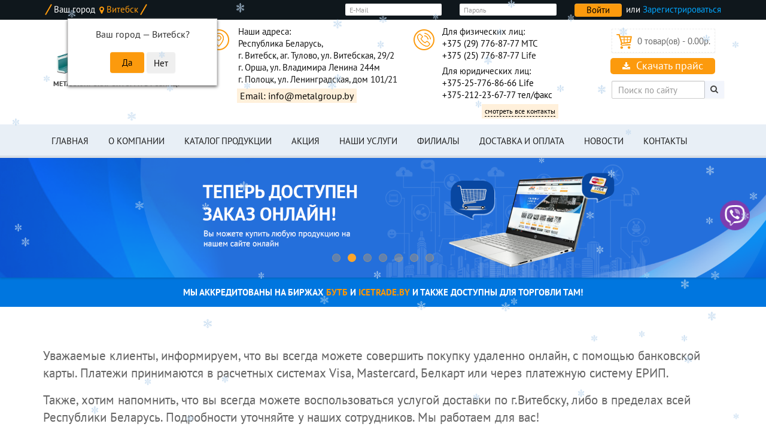

--- FILE ---
content_type: text/html; charset=utf-8
request_url: https://metalgroup.by/
body_size: 18465
content:
<!DOCTYPE html>
<!--[if IE]><![endif]-->
<!--[if IE 8 ]><html dir="ltr" lang="ru" class="ie8"><![endif]-->
<!--[if IE 9 ]><html dir="ltr" lang="ru" class="ie9"><![endif]-->
<!--[if (gt IE 9)|!(IE)]><!-->
<html dir="ltr" lang="ru">
<!--<![endif]-->
<head>
<meta charset="UTF-8" />
<meta name="viewport" content="width=device-width, initial-scale=1.0">
<meta http-equiv="X-UA-Compatible" content="IE=edge">
<title>ООО &quot;МеталлГрупп&quot; - Металлопрокат в Витебске арматура цемент</title>
<base href="https://www.metalgroup.by/" />
<meta name="description" content="ООО &quot;МеталлГрупп&quot; в Витебске предлагает купить трубы, арматуру рифленую и гладкую, полосу, цемент, уголок, профлист, швеллер, и другой металлопрокат." />
<meta name="keywords" content= "Арматура, трубы, профильная, профнастил, металл, металлический, сталь, стальной, уголок, швеллер, балка, двутавр, цемент, металлопрокат, металлобаза, Витебск, низкие цены, недорого, лучшие цены, резка металла, доставка, оптом и в розницу, купить, арматура гладкая, арматура рифленая, полоса, квадрат, катанка, проволока, профлист, листовой прокат, лист, лист профиля, горячекатаный, холоднокатаный, оцинкованный, цинк." />
<meta property="og:title" content="ООО &quot;МеталлГрупп&quot; - Металлопрокат в Витебске арматура цемент" />
<meta property="og:type" content="website" />
<meta property="og:url" content="https://www.metalgroup.by/" />
<meta property="og:image" content="https://www.metalgroup.by/image/catalog/logo3.png" />
<meta property="og:site_name" content="МеталлГрупп - Металлопрокат в Витебске, арматура, цемент" />
<script src="catalog/view/javascript/jquery/jquery-2.1.1.min.js" type="text/javascript"></script>



<link href="//fonts.googleapis.com/css?family=Open+Sans:400,400i,300,700" rel="stylesheet" type="text/css" />

<link href="catalog/view/javascript/progroman/progroman.citymanager.css?v=8.3-0" type="text/css" rel="stylesheet" media="screen" />

<link href="catalog/view/theme/default/stylesheet/popupcart.css?ver=1.6.1" type="text/css" rel="stylesheet" media="screen" />

<link href="https://www.metalgroup.by/" rel="canonical" />
<link href="https://www.metalgroup.by/image/catalog/favicon.png" rel="icon" />
<script src="catalog/view/javascript/progroman/jquery.progroman.autocomplete.js?v=8.3-0" type="text/javascript"></script>
<script src="catalog/view/javascript/progroman/jquery.progroman.citymanager.js?v=8.3-0" type="text/javascript"></script>
<script src="catalog/view/javascript/jquery/owl-carousel/owl.carousel.min.js" type="text/javascript"></script>
<script src="catalog/view/javascript/popupcart.js" type="text/javascript"></script>
<script src="https://api-maps.yandex.ru/2.1/?apikey=363b1830-a4d8-492a-afb7-fb55b3c39501&lang=ru_RU" type="text/javascript"></script>
<!-- Google tag (gtag.js) -->
<script async src="https://www.googletagmanager.com/gtag/js?id=G-CC5CDD1J2B">
</script>
<script>
  window.dataLayer = window.dataLayer || [];
  function gtag(){dataLayer.push(arguments);}
  gtag('js', new Date());

  gtag('config', 'G-CC5CDD1J2B');
</script>

<!-- Google tag (gtag.js) event -->
<script>
  gtag('event', 'ads_conversion___2', {
    // <event_parameters>
  });
</script>

<!-- Google tag (gtag.js) event - delayed navigation helper -->
<script>
  // Helper function to delay opening a URL until a gtag event is sent.
  // Call it in response to an action that should navigate to a URL.
  function gtagSendEvent(url) {
    var callback = function () {
      if (typeof url === 'string') {
        window.location = url;
      }
    };
    gtag('event', 'ads_conversion___2', {
      'event_callback': callback,
      'event_timeout': 2000,
      // <event_parameters>
    });
    return false;
  }
</script>
<!-- Google tag (gtag.js) event - delayed navigation helper -->
<script>
  // Helper function to delay opening a URL until a gtag event is sent.
  // Call it in response to an action that should navigate to a URL.
  function gtagSendEvent(url) {
    var callback = function () {
      if (typeof url === 'string') {
        window.location = url;
      }
    };
    gtag('event', 'ads_conversion___2', {
      'event_callback': callback,
      'event_timeout': 2000,
      // <event_parameters>
    });
    return false;
  }
</script>


					<style type="text/css">								.xd_stickers_wrapper {
									position: absolute;
									z-index: 999;
									color: #fff;
									text-transform: uppercase;
									font-weight: bold;
									line-height: 1.75;
								}
														.xd_stickers_wrapper {
										top: 5px;
										left: 15px;
										right: auto;
									}
													.xd_stickers {
									padding: 0 10px;
									margin-bottom: 5px;
								}
										.xd_sticker_sale {
						background-color:#ff1717;
						color:#ffffff;
					}
										.xd_sticker_novelty {
						background-color:#8400ff;
						color:#ffc400;
					}
										.xd_sticker_0 {
						background-color:#ff0a0a;
						color:#ffffff;
					}
										.xd_sticker_1 {
						background-color:#4000ff;
						color:#ffaa00;
					}
										.xd_sticker_2 {
						background-color:#ff0000;
						color:#ffffff;
					}
										.xd_sticker_3 {
						background-color:#ffea00;
						color:#fa0000;
					}
										.xd_sticker_4 {
						background-color:#0033ff;
						color:#ffcc00;
					}
										.xd_sticker_5 {
						background-color:#ff0000;
						color:#ffffff;
					}
										.xd_sticker_6 {
						background-color:#fc0000;
						color:#ffffff;
					}
										.xd_sticker_7 {
						background-color:#8800ff;
						color:#ffb300;
					}
					</style>				

               <style type="text/css">
               @media (max-width: 767px){
               	#header_sign_box{
               		display:none !important;
               	}
               }
               </style>
            

				<script type="text/javascript" src="catalog/view/theme/default/js/scrolltopcontrol.js"></script>
			

									<script src="catalog/view/javascript/buyoneclick.js" type="text/javascript"></script>
																			            

										<script src="catalog/view/javascript/buyoneclick.js" type="text/javascript"></script>
						<script>
							function clickAnalytics(){
								console.log('clickAnalytics');
																								return true;
							}
							function clickAnalyticsSend(){
								console.log('clickAnalyticsSend');
																								
								return true;
							}		
							function clickAnalyticsSuccess(){
								console.log('clickAnalyticsSuccess');
																									
								return true;
							}								
						</script>						
													<script src="catalog/view/javascript/jquery.mask.min.js" type="text/javascript"></script>
							<script>
								$(document).ready(function(){
									$('#boc_phone').mask('+38(000)000-00-00');
								});
							</script>
																								<style type="text/css">
							@keyframes lds-rolling {
								0% {
									-webkit-transform: translate(-50%, -50%) rotate(0deg);
									transform: translate(-50%, -50%) rotate(0deg);
								}
								100% {
									-webkit-transform: translate(-50%, -50%) rotate(360deg);
									transform: translate(-50%, -50%) rotate(360deg);
								}
							}
							@-webkit-keyframes lds-rolling {
								0% {
									-webkit-transform: translate(-50%, -50%) rotate(0deg);
									transform: translate(-50%, -50%) rotate(0deg);
								}
								100% {
									-webkit-transform: translate(-50%, -50%) rotate(360deg);
									transform: translate(-50%, -50%) rotate(360deg);
								}
							}
							.lds-rolling {
								position: relative;
								text-align: center;
							}
							.lds-rolling div, .lds-rolling div:after {
								position: absolute;
								width: 160px;
								height: 160px;
								border: 20px solid #bbcedd;
								border-top-color: transparent;
								border-radius: 50%;
							}
							.lds-rolling div {
								-webkit-animation: lds-rolling 1s linear infinite;
								animation: lds-rolling 1s linear infinite;
								top: 100px;
								left: 100px;
							}
							.lds-rolling div:after {
								-webkit-transform: rotate(90deg);
								transform: rotate(90deg);
							}
							.lds-rolling {
								width: 200px !important;
								height: 200px !important;
								-webkit-transform: translate(-100px, -100px) scale(1) translate(100px, 100px);
								transform: translate(-100px, -100px) scale(1) translate(100px, 100px);
								margin: 0 auto;
							}
							.col-pd-15 {
								padding-left:15px;
								padding-right:15px;
							}
							.col-mb-10 {
								margin-bottom:10px;
							}
							#boc_order hr {
								margin-top:0px;
								margin-bottom:15px;
							}
							.boc_product_info > div {
								line-height: 120px;
							}
							.boc_product_info > div > img {
								max-height: 120px;
								margin: 0 auto;
							}
							.boc_product_info > div > img, .boc_product_info > div > div, .boc_product_info > div > p {
								display: inline-block;
								line-height: normal;
								vertical-align: middle;
							}
							#boc_order .checkbox {
								margin-top: 0;
								padding: 0 10px;
								border: 1px solid transparent;
								border-radius: 6px;
							}
							#boc_order .checkbox.has-error {
								border-color: #a94442;
							}
							@media (max-width: 767px) {
								.boc_product_info > div {
									line-height:normal;
									text-align:center;
								}
							}
						</style>
				            
<link href="/catalog/view/theme/next_default/minify/f6ad88bd99610afc94a4bcf72d95697b.css" type="text/css" rel="stylesheet" /></head>
<body class="common-home">
<nav id="top">
    <div class="container">
				<div id="header_sign_box" class="pull-right">
					<div class="form-group">
					<form action="index.php?route=account/login" method="post" enctype="multipart/form-data">
						<div class="col-sm-5">
						<input type="text" name="email" value="" placeholder="E-Mail" id="input-email" class="form-control">
						</div>
						<div class="col-sm-5">
						<input type="password" name="password" value="" placeholder="Пароль" id="input-password" class="form-control">
						</div>
						<div class="col-sm-2">
						<input type="submit" value="Войти" class="btn btn-primary">
						</div>
					</form> <div class="reg">или <a href="https://www.metalgroup.by/simpleregister/">Зарегистрироваться</a></div>
					</div>
				</div>            
        <div class="pull-left">
<form action="https://www.metalgroup.by/index.php?route=common/currency/currency" method="post" enctype="multipart/form-data" id="form-currency">
  <div class="btn-group">
    <button class="btn btn-link dropdown-toggle" data-toggle="dropdown">
                            <strong>р.</strong>
            <span class="hidden">Валюта</span> <i class="fa fa-caret-down"></i></button>
    <ul class="dropdown-menu">
                  <li><button class="currency-select btn btn-link btn-block" type="button" name="EUR">€ Euro</button></li>
                        <li><button class="currency-select btn btn-link btn-block" type="button" name="USD">$ US Dollar</button></li>
                        <li><button class="currency-select btn btn-link btn-block" type="button" name="BYN">р. Белорусский рубль</button></li>
                </ul>
  </div>
  <input type="hidden" name="code" value="" />
  <input type="hidden" name="redirect" value="https://www.metalgroup.by/" />
</form>
</div>
                <div id="top-link" class="nav pull-left">
            <div class="gorod">Ваш город <div class="prmn-cmngr" data-confirm="true"></div></div>
        </div>
        <div id="top-links" class="nav pull-right">
            <ul class="list-inline hidden">
                                <li><a href="https://www.metalgroup.by/cart/" title="Корзина покупок"><i class="fa fa-shopping-cart hidden"></i> <span class="hidden hidden-sm hidden-md">Корзина покупок</span></a></li>
                <li><a href="https://www.metalgroup.by/simplecheckout/" title="Оформление заказа"><i class="fa fa-share hidden"></i> <span class="hidden hidden-sm hidden-md">Оформление заказа</span></a></li>
            </ul>
            <ul class="list-inline">
                            </ul>
        </div>
    </div>
</nav>
<header>
    <div id="top2">
        <div class="container">
            <div class="row">
                <div class="col-lg-3 col-md-3 col-xs-12 logo-cont">
                    <div id="logo">
                                                                                    <a href="https://www.metalgroup.by/"><img src="https://www.metalgroup.by/image/catalog/logo3.png" title="МеталлГрупп - Металлопрокат в Витебске, арматура, цемент" alt="МеталлГрупп - Металлопрокат в Витебске, арматура, цемент" class="img-responsive" /></a>
                                <span>Металлопрокат оптом и в розницу</span>
                                                                            <div class='data_name tagline'><span class="name tagline"></span></div>
                    </div>
                </div>
                <div class="col-lg-6 col-md-9 col-sm-12 ">
                    <div class="row">
                        <div class="col-lg-7 col-md-6 col-sm-6 col-xs-12 head-contact head-adress">
                            <button class="toggle-btn" data-target="#addresses">Показать адреса</button>
                            <div id="addresses" class="toggle-content">
                                <span class="prmn-cmngr-message" data-key="adress"></span>
                                <a href="mailto:info@metalgroup.by" class="more mail"><span>Email: info@metalgroup.by</span></a>
                            </div>
                        </div>
                        <div class="col-lg-5 col-md-6 col-sm-6 col-xs-12 head-contact head-phone">
                            <button class="toggle-btn" data-target="#phones">Показать телефоны</button>
                            <div id="phones" class="toggle-content">
                                <span class="prmn-cmngr-message" data-key="phone"></span>
                                <span class="prmn-cmngr-message yr" data-key="phone-yr"></span>
                                <a href="https://www.metalgroup.by/kontakty.html" class="more"><span>смотреть все контакты</span></a>
                            </div>
                        </div>
                    </div>
                    

                </div>
                
                
                <div class="col-lg-3 col-md-12 head-cart">
                   
                    <div class="col-lg-12 col-md-9 col-sm-8"><div id="cart" class="btn-group btn-block">
  <button type="button" data-toggle="dropdown" data-loading-text="Загрузка..." class="btn btn-block btn-lg dropdown-toggle"><i class="fa fa-shopping-cart"></i> <span id="cart-total">0 товар(ов) - 0.00р.</span></button>
  <ul class="dropdown-menu pull-right">
        <li>
      <p class="text-center">В корзине пусто!</p>
    </li>
      </ul>
</div>
</div>
                    <div class="col-lg-12 col-md-3 col-sm-4"><span class="prmn-cmngr-message" data-key="price"></span></div>
                    <div id="md-size" ><div id="search" class="input-group">
  <input type="text" name="search" value="" placeholder="Поиск по сайту" class="form-control input-lg" />
  <span class="input-group-btn">
    <button type="button" aria-label="Поиск" class="btn btn-default btn-lg"><i class="fa fa-search"></i></button>
  </span>
</div></div>
                </div>
            </div>
        </div>
    </div>
</header>
<div class="fix-menu">
    <div id="top3">
                <div class="container">
          <nav id="menu" class="navbar">
            <div class="navbar-header"><span id="category" class="visible-xs"><!--Категории-->Меню</span>
              <button type="button" aria-label="Меню" class="btn btn-navbar navbar-toggle" data-toggle="collapse" data-target=".navbar-ex1-collapse"><i class="fa fa-bars"></i></button>
            </div>
            <div class="collapse navbar-collapse navbar-ex1-collapse col-lg-12 col-md-12 col-sm-12">
              <ul class="nav navbar-nav">
                <li><a href="https://www.metalgroup.by/">Главная</a></li>
                <li><a href="https://www.metalgroup.by/about_company.html">О компании</a></li>
                                                
<li class="dropdown"><a href="https://www.metalgroup.by/all/" class="dropdown-toggle">Каталог продукции</a>
                  <div class="dropdown-menu">
                    <div class="dropdown-inner">
                                            <ul class="list-unstyled">
                                                <li><a href="https://www.metalgroup.by/all/armatura-gladkaja/">Арматура гладкая</a></li>
                                                <li><a href="https://www.metalgroup.by/all/kompozitnaja-armatura/">Арматура композитная</a></li>
                                                <li><a href="https://www.metalgroup.by/all/armatura-riflenaja/">Арматура рифленая</a></li>
                                                <li><a href="https://www.metalgroup.by/all/balka-dvutavrovaja/">Балка двутавровая</a></li>
                                                <li><a href="https://www.metalgroup.by/all/bloki-gazosilikatnye/">Блоки газосиликатные</a></li>
                                                <li><a href="https://www.metalgroup.by/all/gidroizoljatsionnye-materialy/">Гидроизоляционные материалы</a></li>
                                                <li><a href="https://www.metalgroup.by/all/kvadrat/">Квадрат</a></li>
                                                <li><a href="https://www.metalgroup.by/all/krug-otsinkovannyj/">Круг оцинкованный</a></li>
                                                <li><a href="https://www.metalgroup.by/all/list-gorjachekatanyj/">Лист горячекатаный</a></li>
                                                <li><a href="https://www.metalgroup.by/all/list-otsinkovannyj/">Лист оцинкованный</a></li>
                                                <li><a href="https://www.metalgroup.by/all/list-pvl/">Лист ПВЛ</a></li>
                                                <li><a href="https://www.metalgroup.by/all/list-riflenyj/">Лист рифленый</a></li>
                                                <li><a href="https://www.metalgroup.by/all/list-xolodnokatannyj/">Лист холоднокатанный</a></li>
                                                <li><a href="https://www.metalgroup.by/all/metalloprofil/">Металлопрофиль / профлист</a></li>
                                                <li><a href="https://www.metalgroup.by/all/polikarbonat/">Поликарбонат</a></li>
                                                <li><a href="https://www.metalgroup.by/all/polosa/">Полоса</a></li>
                                                <li><a href="https://www.metalgroup.by/all/polosa-otsinkovannaja/">Полоса оцинкованная</a></li>
                                                <li><a href="https://www.metalgroup.by/all/provoloka-vjazalnaja/">Проволока вязальная</a></li>
                                                <li><a href="https://www.metalgroup.by/all/sajding/">Сайдинг</a></li>
                                                <li><a href="https://www.metalgroup.by/all/setka-kladochnaja/">Сетка кладочная (сварная)</a></li>
                                                <li><a href="https://www.metalgroup.by/all/setka-rabitsa/">Сетка рабица</a></li>
                                                <li><a href="https://www.metalgroup.by/all/stekloplastikovaja-setka/">Сетка стеклопластиковая</a></li>
                                                <li><a href="https://www.metalgroup.by/all/stroitelnye-smesi/">Строительные смеси</a></li>
                                                <li><a href="https://www.metalgroup.by/all/truba-vgp/">Труба ВГП</a></li>
                                                <li><a href="https://www.metalgroup.by/all/truba-profilnaja/">Труба профильная</a></li>
                                                <li><a href="https://www.metalgroup.by/all/truba-esv/">Труба ЭСВ</a></li>
                                                <li><a href="https://www.metalgroup.by/all/ugolok/">Уголок металлический</a></li>
                                                <li><a href="https://www.metalgroup.by/all/cement/">Цемент</a></li>
                                                <li><a href="https://www.metalgroup.by/all/chveler/">Швеллер</a></li>
                                                <li><a href="https://www.metalgroup.by/all/shtaketnik/">Штакетник</a></li>
                                                <li><a href="https://www.metalgroup.by/all/komplektujuschie-tovary/">Комплектующие товары</a></li>
                                              </ul>
                                          </div>
                    
          </div>
                </li>
                                                <li><a href="https://www.metalgroup.by/specials/">Акция</a></li>
                <li><a href="https://www.metalgroup.by/uslugi.html">Наши услуги</a></li>
                <li><a href="https://www.metalgroup.by/filialy.html">Филиалы</a></li>
                <li><a href="https://www.metalgroup.by/delivery.html">Доставка и оплата</a></li>
                <li><a href="https://www.metalgroup.by/news/">Новости</a></li>
                <li class="prmn-cmngr-message" data-key="kontakty"></li>
                <!--<li class="prmn-cmngr-message" data-key="perevozki"></li>-->
              </ul>
            </div>
            
          </nav>
        </div>
            </div>
</div><div id="pos-slider">
	<div class="container-fluid">
		<div class="row">
							<div id="slideshow0" class="owl-carousel" style="opacity: 1;">
    <div class="item">
        <img src="https://www.metalgroup.by/image/cache/catalog/slajdkarty-1920x300.jpg" alt="Карты рассрочки" class="img-responsive" />
      </div>
    <div class="item">
        <img src="https://www.metalgroup.by/image/cache/catalog/slide5-1920x300.png" alt="Металлопрокат в Витебске 2" class="img-responsive" />
      </div>
    <div class="item">
        <img src="https://www.metalgroup.by/image/cache/catalog/slide1-1920x300.png" alt="Металлопрокат в Витебске" class="img-responsive" />
      </div>
    <div class="item">
        <img src="https://www.metalgroup.by/image/cache/catalog/slide7-1920x300.jpg" alt="Хранение" class="img-responsive" />
      </div>
    <div class="item">
        <img src="https://www.metalgroup.by/image/cache/catalog/slide6-1920x300.jpg" alt="Оплата картой" class="img-responsive" />
      </div>
    <div class="item">
        <img src="https://www.metalgroup.by/image/cache/catalog/slide_5-1920x300.png" alt="Оптовые цены" class="img-responsive" />
      </div>
    <div class="item">
        <img src="https://www.metalgroup.by/image/cache/catalog/slajdmanipuljator-1920x300.jpg" alt="Манипулятор" class="img-responsive" />
      </div>
  </div>
<script type="text/javascript"><!--
$('#slideshow0').owlCarousel({
	items: 6,
	autoPlay: 6000,
	singleItem: true,
	navigation: true,
	navigationText: ['<i class="fa fa-chevron-left fa-5x"></i>', '<i class="fa fa-chevron-right fa-5x"></i>'],
	pagination: true
});
--></script>							<div>
    <div class="priemstock">Мы аккредитованы на биржах <span>БУТБ</span> и <span>ICETRADE.BY</span> и также доступны для торговли там!</div></div>
							<div>
    <div class="container" style="padding: 0px 17px; background-image: initial; background-position: initial; background-size: initial; background-repeat: initial; background-attachment: initial; background-origin: initial; background-clip: initial;"><span style="padding: 0px 0px; display: block; line-height: 1.4;"><div style="text-align: left;"><div class="container" style=" padding: 20px 17px 0px 17px; background-image: initial; background-position: initial; background-size: initial; background-repeat: initial; background-attachment: initial; background-origin: initial; background-clip: initial;"><center style="font-size: 21.3333px;"><b style=""><center style=""><br></center></b></center></div></div></span></div><div class="container" style=" padding: 10px 17px; background-image: initial; background-position: initial; background-size: initial; background-repeat: initial; background-attachment: initial; background-origin: initial; background-clip: initial;"><span style="font-size:16.0pt; padding: 8px 0px; display: block;line-height: 1.4;">Уважаемые клиенты, информируем, что вы всегда можете совершить покупку удаленно
онлайн, с помощью банковской карты. Платежи принимаются в расчетных системах
Visa, Mastercard, Белкарт или через платежную систему ЕРИП.</span>

<span style="font-size:16.0pt; padding: 8px 0px; display: block;line-height: 1.4;">Также,&nbsp;хотим напомнить, что вы всегда
можете воспользоваться услугой доставки по г.Витебску, либо в пределах всей
Республики Беларусь. Подробности уточняйте у наших сотрудников. Мы работаем для
вас!</span>


<br>

</div></div>
					</div>
	</div>
</div>
<div class="content">
              
<div id="content-fluid" class=""><div class="container nomob">
<h3>Популярные товары</h3>
<div id="featured" class="row">
    <div class="product-layout col-md-2 col-sm-4 col-xs-6">
    <div class="product-thumb transition">
      
					<div class="image">
						<!-- XD stickers start -->
												<div class="xd_stickers_wrapper">
															<div class="xd_stickers xd_sticker_sale">
									Скидка								</div>
													</div>
												<!-- XD stickers end -->
						<a href="https://www.metalgroup.by/armatura-riflenaja-10mm.html"><img src="https://www.metalgroup.by/image/cache/catalog/armatura-riflenaja/metalgroup_armatura500_10-600x400.jpg"  alt="Арматура рифленая 10мм" title="Арматура рифленая 10мм" class="img-responsive" /></a>
					</div>
				
      <div class="caption">
        <h4><a href="https://www.metalgroup.by/armatura-riflenaja-10mm.html">Арматура рифленая 10мм...</a></h4>
        
                        <p class="price">
                    <span class="price-new">1.34р.</span> <span class="price-old">1.50р.</span>
                            </p>
              </div>
      <div class="button-group">
        
        
        <button type="button" aria-label="В корзину" onclick="cart.add('52');"><span class="hidden-xs hidden-sm hidden-md">В корзину</span><i class="fa fa-shopping-cart"></i></button>
      </div>
								    </div>
  </div>
    <div class="product-layout col-md-2 col-sm-4 col-xs-6">
    <div class="product-thumb transition">
      
					<div class="image">
						<!-- XD stickers start -->
												<!-- XD stickers end -->
						<a href="https://www.metalgroup.by/provoloka-vjaz-1-2-mm.html"><img src="https://www.metalgroup.by/image/cache/catalog/provoloka/provolokamg-600x400.jpg"  alt="Проволока вяз. 1,2 мм оцинкованная" title="Проволока вяз. 1,2 мм оцинкованная" class="img-responsive" /></a>
					</div>
				
      <div class="caption">
        <h4><a href="https://www.metalgroup.by/provoloka-vjaz-1-2-mm.html">Проволока вяз. 1,2 мм оцинкова...</a></h4>
        
                        <p class="price">
                    5.00р.                            </p>
              </div>
      <div class="button-group">
        
        
        <button type="button" aria-label="В корзину" onclick="cart.add('177');"><span class="hidden-xs hidden-sm hidden-md">В корзину</span><i class="fa fa-shopping-cart"></i></button>
      </div>
								    </div>
  </div>
    <div class="product-layout col-md-2 col-sm-4 col-xs-6">
    <div class="product-thumb transition">
      
					<div class="image">
						<!-- XD stickers start -->
												<!-- XD stickers end -->
						<a href="https://www.metalgroup.by/truba-profilnaja-40x20x1-5mm.html"><img src="https://www.metalgroup.by/image/cache/catalog/truba-profilnaya/metalgroup_proftruba_40x20-600x400.jpg"  alt="Труба профильная 40х20х1,5мм" title="Труба профильная 40х20х1,5мм" class="img-responsive" /></a>
					</div>
				
      <div class="caption">
        <h4><a href="https://www.metalgroup.by/truba-profilnaja-40x20x1-5mm.html">Труба профильная 40х20х1,5мм...</a></h4>
        
                        <p class="price">
                    4.30р.                            </p>
              </div>
      <div class="button-group">
        
        
        <button type="button" aria-label="В корзину" onclick="cart.add('76');"><span class="hidden-xs hidden-sm hidden-md">В корзину</span><i class="fa fa-shopping-cart"></i></button>
      </div>
								    </div>
  </div>
    <div class="product-layout col-md-2 col-sm-4 col-xs-6">
    <div class="product-thumb transition">
      
					<div class="image">
						<!-- XD stickers start -->
												<div class="xd_stickers_wrapper">
															<div class="xd_stickers xd_sticker_sale">
									Скидка								</div>
													</div>
												<!-- XD stickers end -->
						<a href="https://www.metalgroup.by/truba-profilnaja-60x40x2-0mm.html"><img src="https://www.metalgroup.by/image/cache/catalog/truba-profilnaya/metalgroup_proftruba_60x40-600x400.jpg"  alt="Труба профильная 60х40х2,0мм" title="Труба профильная 60х40х2,0мм" class="img-responsive" /></a>
					</div>
				
      <div class="caption">
        <h4><a href="https://www.metalgroup.by/truba-profilnaja-60x40x2-0mm.html">Труба профильная 60х40х2,0мм...</a></h4>
        
                        <p class="price">
                    <span class="price-new">8.90р.</span> <span class="price-old">9.70р.</span>
                            </p>
              </div>
      <div class="button-group">
        
        
        <button type="button" aria-label="В корзину" onclick="cart.add('85');"><span class="hidden-xs hidden-sm hidden-md">В корзину</span><i class="fa fa-shopping-cart"></i></button>
      </div>
								    </div>
  </div>
    <div class="product-layout col-md-2 col-sm-4 col-xs-6">
    <div class="product-thumb transition">
      
					<div class="image">
						<!-- XD stickers start -->
												<!-- XD stickers end -->
						<a href="https://www.metalgroup.by/truba-profilnaja-80x80x3-0mm.html"><img src="https://www.metalgroup.by/image/cache/catalog/truba-profilnaya/metalgroup_proftruba_80x80-600x400.jpg"  alt="Труба профильная 80х80х3,0мм" title="Труба профильная 80х80х3,0мм" class="img-responsive" /></a>
					</div>
				
      <div class="caption">
        <h4><a href="https://www.metalgroup.by/truba-profilnaja-80x80x3-0mm.html">Труба профильная 80х80х3,0мм...</a></h4>
        
                        <p class="price">
                    20.00р.                            </p>
              </div>
      <div class="button-group">
        
        
        <button type="button" aria-label="В корзину" onclick="cart.add('91');"><span class="hidden-xs hidden-sm hidden-md">В корзину</span><i class="fa fa-shopping-cart"></i></button>
      </div>
								    </div>
  </div>
    <div class="product-layout col-md-2 col-sm-4 col-xs-6">
    <div class="product-thumb transition">
      
					<div class="image">
						<!-- XD stickers start -->
												<!-- XD stickers end -->
						<a href="https://www.metalgroup.by/ugolok-25x3mm.html"><img src="https://www.metalgroup.by/image/cache/catalog/ugolok/metalgroup_ugolok_25-600x400.jpg"  alt="Уголок 25х25х3мм" title="Уголок 25х25х3мм" class="img-responsive" /></a>
					</div>
				
      <div class="caption">
        <h4><a href="https://www.metalgroup.by/ugolok-25x3mm.html">Уголок 25х25х3мм...</a></h4>
        
                        <p class="price">
                    3.70р.                            </p>
              </div>
      <div class="button-group">
        
        
        <button type="button" aria-label="В корзину" onclick="cart.add('129');"><span class="hidden-xs hidden-sm hidden-md">В корзину</span><i class="fa fa-shopping-cart"></i></button>
      </div>
								    </div>
  </div>
    <div class="product-layout col-md-2 col-sm-4 col-xs-6">
    <div class="product-thumb transition">
      
					<div class="image">
						<!-- XD stickers start -->
												<!-- XD stickers end -->
						<a href="https://www.metalgroup.by/ugolok-32x4mm.html"><img src="https://www.metalgroup.by/image/cache/catalog/ugolok/metalgroup_ugolok_32-600x400.jpg"  alt="Уголок 32х32х4мм" title="Уголок 32х32х4мм" class="img-responsive" /></a>
					</div>
				
      <div class="caption">
        <h4><a href="https://www.metalgroup.by/ugolok-32x4mm.html">Уголок 32х32х4мм...</a></h4>
        
                        <p class="price">
                    5.90р.                            </p>
              </div>
      <div class="button-group">
        
        
        <button type="button" aria-label="В корзину" onclick="cart.add('131');"><span class="hidden-xs hidden-sm hidden-md">В корзину</span><i class="fa fa-shopping-cart"></i></button>
      </div>
								    </div>
  </div>
    <div class="product-layout col-md-2 col-sm-4 col-xs-6">
    <div class="product-thumb transition">
      
					<div class="image">
						<!-- XD stickers start -->
												<!-- XD stickers end -->
						<a href="https://www.metalgroup.by/ugolok-40x4mm.html"><img src="https://www.metalgroup.by/image/cache/catalog/ugolok/metalgroup_ugolok_40-600x400.jpg"  alt="Уголок 40х40х3мм" title="Уголок 40х40х3мм" class="img-responsive" /></a>
					</div>
				
      <div class="caption">
        <h4><a href="https://www.metalgroup.by/ugolok-40x4mm.html">Уголок 40х40х3мм...</a></h4>
        
                        <p class="price">
                    5.25р.                            </p>
              </div>
      <div class="button-group">
        
        
        <button type="button" aria-label="В корзину" onclick="cart.add('133');"><span class="hidden-xs hidden-sm hidden-md">В корзину</span><i class="fa fa-shopping-cart"></i></button>
      </div>
								    </div>
  </div>
    <div class="product-layout col-md-2 col-sm-4 col-xs-6">
    <div class="product-thumb transition">
      
					<div class="image">
						<!-- XD stickers start -->
												<!-- XD stickers end -->
						<a href="https://www.metalgroup.by/setka-kladochnaja-svarnaja-100x3x2000x1000-mm.html"><img src="https://www.metalgroup.by/image/cache/catalog/setka/mg_setka_501-600x400.jpg"  alt="Сетка кладочная (сварная) 100х3х2000х1000 мм" title="Сетка кладочная (сварная) 100х3х2000х1000 мм" class="img-responsive" /></a>
					</div>
				
      <div class="caption">
        <h4><a href="https://www.metalgroup.by/setka-kladochnaja-svarnaja-100x3x2000x1000-mm.html">Сетка кладочная (сварная) 100х...</a></h4>
        
                        <p class="price">
                    2.15р.                            </p>
              </div>
      <div class="button-group">
        
        
        <button type="button" aria-label="В корзину" onclick="cart.add('180');"><span class="hidden-xs hidden-sm hidden-md">В корзину</span><i class="fa fa-shopping-cart"></i></button>
      </div>
								    </div>
  </div>
    <div class="product-layout col-md-2 col-sm-4 col-xs-6">
    <div class="product-thumb transition">
      
					<div class="image">
						<!-- XD stickers start -->
												<!-- XD stickers end -->
						<a href="https://www.metalgroup.by/list-g-k-1-5x1250x2500-3sp.html"><img src="https://www.metalgroup.by/image/cache/catalog/list-goryachekatanyy/metalgroup_listgk_15-600x400.jpg"  alt="Лист г/к 1,5х1250х2500 3сп" title="Лист г/к 1,5х1250х2500 3сп" class="img-responsive" /></a>
					</div>
				
      <div class="caption">
        <h4><a href="https://www.metalgroup.by/list-g-k-1-5x1250x2500-3sp.html">Лист г/к 1,5х1250х2500 3сп...</a></h4>
        
                        <p class="price">
                    122.00р.                            </p>
              </div>
      <div class="button-group">
        
        
        <button type="button" aria-label="В корзину" onclick="cart.add('96');"><span class="hidden-xs hidden-sm hidden-md">В корзину</span><i class="fa fa-shopping-cart"></i></button>
      </div>
								    </div>
  </div>
    <div class="product-layout col-md-2 col-sm-4 col-xs-6">
    <div class="product-thumb transition">
      
					<div class="image">
						<!-- XD stickers start -->
												<!-- XD stickers end -->
						<a href="https://www.metalgroup.by/polosa-20x4mm.html"><img src="https://www.metalgroup.by/image/cache/catalog/polosa/metalgroup_polosa_20-600x400.jpg"  alt="Полоса 20х4мм" title="Полоса 20х4мм" class="img-responsive" /></a>
					</div>
				
      <div class="caption">
        <h4><a href="https://www.metalgroup.by/polosa-20x4mm.html">Полоса 20х4мм...</a></h4>
        
                        <p class="price">
                    2.15р.                            </p>
              </div>
      <div class="button-group">
        
        
        <button type="button" aria-label="В корзину" onclick="cart.add('114');"><span class="hidden-xs hidden-sm hidden-md">В корзину</span><i class="fa fa-shopping-cart"></i></button>
      </div>
								    </div>
  </div>
    <div class="product-layout col-md-2 col-sm-4 col-xs-6">
    <div class="product-thumb transition">
      
					<div class="image">
						<!-- XD stickers start -->
												<div class="xd_stickers_wrapper">
															<div class="xd_stickers xd_sticker_sale">
									Скидка								</div>
													</div>
												<!-- XD stickers end -->
						<a href="https://www.metalgroup.by/armatura-riflenaja-12mm.html"><img src="https://www.metalgroup.by/image/cache/catalog/armatura-riflenaja/metalgroup_armatura500_12-600x400.jpg"  alt="Арматура рифленая 12мм" title="Арматура рифленая 12мм" class="img-responsive" /></a>
					</div>
				
      <div class="caption">
        <h4><a href="https://www.metalgroup.by/armatura-riflenaja-12mm.html">Арматура рифленая 12мм...</a></h4>
        
                        <p class="price">
                    <span class="price-new">1.87р.</span> <span class="price-old">2.10р.</span>
                            </p>
              </div>
      <div class="button-group">
        
        
        <button type="button" aria-label="В корзину" onclick="cart.add('53');"><span class="hidden-xs hidden-sm hidden-md">В корзину</span><i class="fa fa-shopping-cart"></i></button>
      </div>
								    </div>
  </div>
    <div class="product-layout col-md-2 col-sm-4 col-xs-6">
    <div class="product-thumb transition">
      
					<div class="image">
						<!-- XD stickers start -->
												<!-- XD stickers end -->
						<a href="https://www.metalgroup.by/tsement-d0-500.html"><img src="https://www.metalgroup.by/image/cache/catalog/tsement/mg_cement1-600x400.jpg"  alt="Цемент Д0-500" title="Цемент Д0-500" class="img-responsive" /></a>
					</div>
				
      <div class="caption">
        <h4><a href="https://www.metalgroup.by/tsement-d0-500.html">Цемент Д0-500...</a></h4>
        
                        <p class="price">
                    10.30р.                            </p>
              </div>
      <div class="button-group">
        
        
        <button type="button" aria-label="В корзину" onclick="cart.add('223');"><span class="hidden-xs hidden-sm hidden-md">В корзину</span><i class="fa fa-shopping-cart"></i></button>
      </div>
								    </div>
  </div>
    <div class="product-layout col-md-2 col-sm-4 col-xs-6">
    <div class="product-thumb transition">
      
					<div class="image">
						<!-- XD stickers start -->
												<div class="xd_stickers_wrapper">
															<div class="xd_stickers xd_sticker_2">
									АКЦИЯ								</div>
													</div>
												<!-- XD stickers end -->
						<a href="https://www.metalgroup.by/proflist-psa-08-po-razmeru-zakazchik.html"><img src="https://www.metalgroup.by/image/cache/catalog/mpzel2-600x400.jpg"  alt="Профлист МП-20 6005 цветной (5,0м) толщина 0,4мм" title="Профлист МП-20 6005 цветной (5,0м) толщина 0,4мм" class="img-responsive" /></a>
					</div>
				
      <div class="caption">
        <h4><a href="https://www.metalgroup.by/proflist-psa-08-po-razmeru-zakazchik.html">Профлист МП-20 6005 цветной (5...</a></h4>
        
                        <p class="price">
                    113.00р.                            </p>
              </div>
      <div class="button-group">
        
        
        <button type="button" aria-label="В корзину" onclick="cart.add('746');"><span class="hidden-xs hidden-sm hidden-md">В корзину</span><i class="fa fa-shopping-cart"></i></button>
      </div>
								    </div>
  </div>
    <div class="product-layout col-md-2 col-sm-4 col-xs-6">
    <div class="product-thumb transition">
      
					<div class="image">
						<!-- XD stickers start -->
												<!-- XD stickers end -->
						<a href="https://www.metalgroup.by/shtaketnik-metallicheskij-metall-profil-m-111-t-0-45mm-o-obraznyj.html"><img src="https://www.metalgroup.by/image/cache/catalog/shtaket/mpo_22-600x400.jpeg"  alt="Штакетник металлический МП М-111-Т 0.45мм о-образный" title="Штакетник металлический МП М-111-Т 0.45мм о-образный" class="img-responsive" /></a>
					</div>
				
      <div class="caption">
        <h4><a href="https://www.metalgroup.by/shtaketnik-metallicheskij-metall-profil-m-111-t-0-45mm-o-obraznyj.html">Штакетник металлический МП М-1...</a></h4>
        
                        <p class="price">
                    3.35р.                            </p>
              </div>
      <div class="button-group">
        
        
        <button type="button" aria-label="В корзину" onclick="cart.add('814');"><span class="hidden-xs hidden-sm hidden-md">В корзину</span><i class="fa fa-shopping-cart"></i></button>
      </div>
								    </div>
  </div>
    <div class="product-layout col-md-2 col-sm-4 col-xs-6">
    <div class="product-thumb transition">
      
					<div class="image">
						<!-- XD stickers start -->
												<div class="xd_stickers_wrapper">
															<div class="xd_stickers xd_sticker_sale">
									Скидка								</div>
													</div>
												<!-- XD stickers end -->
						<a href="https://www.metalgroup.by/setka-rabitsa-1-5-m10-m-1-6-mm-otsinkovannaja.html"><img src="https://www.metalgroup.by/image/cache/catalog/setkarabica/x6ubp1lhd0nkr53efj8vaaf8hu8t9dzp-600x400.jpg"  alt="Сетка рабица 1,5 м*10 м., 1,6 мм. ячейка 50*50 мм оцинкованная" title="Сетка рабица 1,5 м*10 м., 1,6 мм. ячейка 50*50 мм оцинкованная" class="img-responsive" /></a>
					</div>
				
      <div class="caption">
        <h4><a href="https://www.metalgroup.by/setka-rabitsa-1-5-m10-m-1-6-mm-otsinkovannaja.html">Сетка рабица 1,5 м*10 м., 1,6 ...</a></h4>
        
                        <p class="price">
                    <span class="price-new">40.30р.</span> <span class="price-old">42.00р.</span>
                            </p>
              </div>
      <div class="button-group">
        
        
        <button type="button" aria-label="В корзину" onclick="cart.add('569');"><span class="hidden-xs hidden-sm hidden-md">В корзину</span><i class="fa fa-shopping-cart"></i></button>
      </div>
								    </div>
  </div>
    <div class="product-layout col-md-2 col-sm-4 col-xs-6">
    <div class="product-thumb transition">
      
					<div class="image">
						<!-- XD stickers start -->
												<!-- XD stickers end -->
						<a href="https://www.metalgroup.by/setka-rabitsa-v-pvx-1-5-m10-m-2-4-mm-zelenaja.html"><img src="https://www.metalgroup.by/image/cache/catalog/setkarabica/rabiza-s-polimernim-pokritiem-min-800x800-600x400.jpg"  alt="Сетка рабица в ПВХ 1,5 м*10 м., 2,4 мм. ячейка 55*55 мм зелёная" title="Сетка рабица в ПВХ 1,5 м*10 м., 2,4 мм. ячейка 55*55 мм зелёная" class="img-responsive" /></a>
					</div>
				
      <div class="caption">
        <h4><a href="https://www.metalgroup.by/setka-rabitsa-v-pvx-1-5-m10-m-2-4-mm-zelenaja.html">Сетка рабица в ПВХ 1,5 м*10 м....</a></h4>
        
                        <p class="price">
                    61.00р.                            </p>
              </div>
      <div class="button-group">
        
        
        <button type="button" aria-label="В корзину" onclick="cart.add('576');"><span class="hidden-xs hidden-sm hidden-md">В корзину</span><i class="fa fa-shopping-cart"></i></button>
      </div>
								    </div>
  </div>
    <div class="product-layout col-md-2 col-sm-4 col-xs-6">
    <div class="product-thumb transition">
      
					<div class="image">
						<!-- XD stickers start -->
												<div class="xd_stickers_wrapper">
															<div class="xd_stickers xd_sticker_4">
									ТОВАР ПОД ЗАКАЗ								</div>
													</div>
												<!-- XD stickers end -->
						<a href="https://www.metalgroup.by/planka-p-obraznaja-23x22x2000-pe-01-7024-0.html"><img src="https://www.metalgroup.by/image/cache/catalog/planka/pgrafit-600x400.jpg"  alt="Планка П-образная 23х22х2000 (ПЭ-01-7024-0.4)" title="Планка П-образная 23х22х2000 (ПЭ-01-7024-0.4)" class="img-responsive" /></a>
					</div>
				
      <div class="caption">
        <h4><a href="https://www.metalgroup.by/planka-p-obraznaja-23x22x2000-pe-01-7024-0.html">Планка П-образная 23х22х2000 (...</a></h4>
        
                        <p class="price">
                    10.00р.                            </p>
              </div>
      <div class="button-group">
        
        
        <button type="button" aria-label="В корзину" onclick="cart.add('749');"><span class="hidden-xs hidden-sm hidden-md">В корзину</span><i class="fa fa-shopping-cart"></i></button>
      </div>
								    </div>
  </div>
    <div class="product-layout col-md-2 col-sm-4 col-xs-6">
    <div class="product-thumb transition">
      
					<div class="image">
						<!-- XD stickers start -->
												<!-- XD stickers end -->
						<a href="https://www.metalgroup.by/grunt-emal-po-rzhavchine-3-v-1-baumaster-belaja-0-8-kg%09%09%09%09%09%09%09%09%09%09%09%09%09%09%09%09%09.html"><img src="https://www.metalgroup.by/image/cache/catalog/furnitura/bmmg-600x400.jpg"  alt="Грунт-эмаль по ржавчине 3 в 1 &quot;BAUMASTER&quot;, белая, 0,8 кг	" title="Грунт-эмаль по ржавчине 3 в 1 &quot;BAUMASTER&quot;, белая, 0,8 кг	" class="img-responsive" /></a>
					</div>
				
      <div class="caption">
        <h4><a href="https://www.metalgroup.by/grunt-emal-po-rzhavchine-3-v-1-baumaster-belaja-0-8-kg%09%09%09%09%09%09%09%09%09%09%09%09%09%09%09%09%09.html">Грунт-эмаль по ржавчине 3 в 1 ...</a></h4>
        
                        <p class="price">
                    13.50р.                            </p>
              </div>
      <div class="button-group">
        
        
        <button type="button" aria-label="В корзину" onclick="cart.add('484');"><span class="hidden-xs hidden-sm hidden-md">В корзину</span><i class="fa fa-shopping-cart"></i></button>
      </div>
								    </div>
  </div>
    <div class="product-layout col-md-2 col-sm-4 col-xs-6">
    <div class="product-thumb transition">
      
					<div class="image">
						<!-- XD stickers start -->
												<div class="xd_stickers_wrapper">
															<div class="xd_stickers xd_sticker_3">
									ХИТ ПРОДАЖ								</div>
													</div>
												<!-- XD stickers end -->
						<a href="https://www.metalgroup.by/%D1%8D%D0%BB%D0%B5%D0%BA%D1%82%D1%80%D0%BE%D0%B4%D1%8B%20%D0%BC%D1%80-3%20%D1%84%203%D0%BC%D0%BC%20%D0%BF%D0%BB%D0%B0%D0%B7%D0%BC%D0%B0%20%28%D1%83%D0%BF.%201%20%D0%BA%D0%B3%29%20%D1%82%D0%BC%20%D0%BA%D0%BE%D0%BD%D1%82%D0%B8%D0%BD%D0%B5%D0%BD%D1%82%20.html"><img src="https://www.metalgroup.by/image/cache/catalog/furnitura/elektrodmg1-600x400.jpg"  alt="Электроды МР-3 ф 3мм ПЛАЗМА (уп. 1 кг) ТМ Континент " title="Электроды МР-3 ф 3мм ПЛАЗМА (уп. 1 кг) ТМ Континент " class="img-responsive" /></a>
					</div>
				
      <div class="caption">
        <h4><a href="https://www.metalgroup.by/%D1%8D%D0%BB%D0%B5%D0%BA%D1%82%D1%80%D0%BE%D0%B4%D1%8B%20%D0%BC%D1%80-3%20%D1%84%203%D0%BC%D0%BC%20%D0%BF%D0%BB%D0%B0%D0%B7%D0%BC%D0%B0%20%28%D1%83%D0%BF.%201%20%D0%BA%D0%B3%29%20%D1%82%D0%BC%20%D0%BA%D0%BE%D0%BD%D1%82%D0%B8%D0%BD%D0%B5%D0%BD%D1%82%20.html">Электроды МР-3 ф 3мм ПЛАЗМА (у...</a></h4>
        
                        <p class="price">
                    15.00р.                            </p>
              </div>
      <div class="button-group">
        
        
        <button type="button" aria-label="В корзину" onclick="cart.add('482');"><span class="hidden-xs hidden-sm hidden-md">В корзину</span><i class="fa fa-shopping-cart"></i></button>
      </div>
								    </div>
  </div>
    <div class="product-layout col-md-2 col-sm-4 col-xs-6">
    <div class="product-thumb transition">
      
					<div class="image">
						<!-- XD stickers start -->
												<!-- XD stickers end -->
						<a href="https://www.metalgroup.by/zaglushka-dlja-trub-prjam-20x40mm.html"><img src="https://www.metalgroup.by/image/cache/catalog/furnitura/zaglushkamg20x40-600x400.jpg"  alt="Заглушка для труб прям. 20х40мм" title="Заглушка для труб прям. 20х40мм" class="img-responsive" /></a>
					</div>
				
      <div class="caption">
        <h4><a href="https://www.metalgroup.by/zaglushka-dlja-trub-prjam-20x40mm.html">Заглушка для труб прям. 20х40м...</a></h4>
        
                        <p class="price">
                    0.20р.                            </p>
              </div>
      <div class="button-group">
        
        
        <button type="button" aria-label="В корзину" onclick="cart.add('381');"><span class="hidden-xs hidden-sm hidden-md">В корзину</span><i class="fa fa-shopping-cart"></i></button>
      </div>
								    </div>
  </div>
    <div class="product-layout col-md-2 col-sm-4 col-xs-6">
    <div class="product-thumb transition">
      
					<div class="image">
						<!-- XD stickers start -->
												<!-- XD stickers end -->
						<a href="https://www.metalgroup.by/krug-otreznoj-125x1-0x22-2-mm-dlja-nerzh-stali-ll-lugaabrasiv.html"><img src="https://www.metalgroup.by/image/cache/catalog/furnitura/krugmg2-600x400.jpg"  alt="Круг отрезной 125х1.0x22.2 мм для нерж. стали (LL) LUGAABRASIV" title="Круг отрезной 125х1.0x22.2 мм для нерж. стали (LL) LUGAABRASIV" class="img-responsive" /></a>
					</div>
				
      <div class="caption">
        <h4><a href="https://www.metalgroup.by/krug-otreznoj-125x1-0x22-2-mm-dlja-nerzh-stali-ll-lugaabrasiv.html">Круг отрезной 125х1.0x22.2 мм ...</a></h4>
        
                        <p class="price">
                    1.05р.                            </p>
              </div>
      <div class="button-group">
        
        
        <button type="button" aria-label="В корзину" onclick="cart.add('471');"><span class="hidden-xs hidden-sm hidden-md">В корзину</span><i class="fa fa-shopping-cart"></i></button>
      </div>
								    </div>
  </div>
    <div class="product-layout col-md-2 col-sm-4 col-xs-6">
    <div class="product-thumb transition">
      
					<div class="image">
						<!-- XD stickers start -->
												<!-- XD stickers end -->
						<a href="https://www.metalgroup.by/krug-lepestkovyj-125x22mm-a46-plosk-klt1-luga.html"><img src="https://www.metalgroup.by/image/cache/catalog/furnitura/lepemg-600x400.jpg"  alt="Круг лепестковый 125х22мм А40 конич. КЛТ2 (Луга)" title="Круг лепестковый 125х22мм А40 конич. КЛТ2 (Луга)" class="img-responsive" /></a>
					</div>
				
      <div class="caption">
        <h4><a href="https://www.metalgroup.by/krug-lepestkovyj-125x22mm-a46-plosk-klt1-luga.html">Круг лепестковый 125х22мм А40 ...</a></h4>
        
                        <p class="price">
                    3.35р.                            </p>
              </div>
      <div class="button-group">
        
        
        <button type="button" aria-label="В корзину" onclick="cart.add('459');"><span class="hidden-xs hidden-sm hidden-md">В корзину</span><i class="fa fa-shopping-cart"></i></button>
      </div>
								    </div>
  </div>
    <div class="product-layout col-md-2 col-sm-4 col-xs-6">
    <div class="product-thumb transition">
      
					<div class="image">
						<!-- XD stickers start -->
												<!-- XD stickers end -->
						<a href="https://www.metalgroup.by/samorez-ral-8017-5-5x25-v-assortimente.html"><img src="https://www.metalgroup.by/image/cache/catalog/furnitura/ral6005mg-600x400.jpg"  alt="Саморез РАЛ 8017, 6005, 3005, 5,5х19 с шайбой в ассортименте " title="Саморез РАЛ 8017, 6005, 3005, 5,5х19 с шайбой в ассортименте " class="img-responsive" /></a>
					</div>
				
      <div class="caption">
        <h4><a href="https://www.metalgroup.by/samorez-ral-8017-5-5x25-v-assortimente.html">Саморез РАЛ 8017, 6005, 3005, ...</a></h4>
        
                        <p class="price">
                    0.14р.                            </p>
              </div>
      <div class="button-group">
        
        
        <button type="button" aria-label="В корзину" onclick="cart.add('408');"><span class="hidden-xs hidden-sm hidden-md">В корзину</span><i class="fa fa-shopping-cart"></i></button>
      </div>
								    </div>
  </div>
    <div class="product-layout col-md-2 col-sm-4 col-xs-6">
    <div class="product-thumb transition">
      
					<div class="image">
						<!-- XD stickers start -->
												<!-- XD stickers end -->
						<a href="https://www.metalgroup.by/bloki-gazosilikatnye-iz-jacheistogo-betona-1-kategorii-600300200-orsha-btsk.html"><img src="https://www.metalgroup.by/image/cache/catalog/bloki-gazosilikatnyie-600x400.jpg"  alt="Блоки газосиликатные (из ячеистого бетона) 1 КАТЕГОРИИ 600*300*200 Орша БЦК" title="Блоки газосиликатные (из ячеистого бетона) 1 КАТЕГОРИИ 600*300*200 Орша БЦК" class="img-responsive" /></a>
					</div>
				
      <div class="caption">
        <h4><a href="https://www.metalgroup.by/bloki-gazosilikatnye-iz-jacheistogo-betona-1-kategorii-600300200-orsha-btsk.html">Блоки газосиликатные (из ячеис...</a></h4>
        
                        <p class="price">
                    185.00р.                            </p>
              </div>
      <div class="button-group">
        
        
        <button type="button" aria-label="В корзину" onclick="cart.add('786');"><span class="hidden-xs hidden-sm hidden-md">В корзину</span><i class="fa fa-shopping-cart"></i></button>
      </div>
								    </div>
  </div>
    <div class="product-layout col-md-2 col-sm-4 col-xs-6">
    <div class="product-thumb transition">
      
					<div class="image">
						<!-- XD stickers start -->
												<!-- XD stickers end -->
						<a href="https://www.metalgroup.by/smes-suxaja-kleevaja-dlja-blokov-ilmax-2000-25-kg.html"><img src="https://www.metalgroup.by/image/cache/catalog/smesi/8cde0f0c430910028ec30305442ced8c-600x400.png"  alt="Смесь сухая клеевая для блоков ILMAX 2000 25 кг" title="Смесь сухая клеевая для блоков ILMAX 2000 25 кг" class="img-responsive" /></a>
					</div>
				
      <div class="caption">
        <h4><a href="https://www.metalgroup.by/smes-suxaja-kleevaja-dlja-blokov-ilmax-2000-25-kg.html">Смесь сухая клеевая для блоков...</a></h4>
        
                        <p class="price">
                    10.30р.                            </p>
              </div>
      <div class="button-group">
        
        
        <button type="button" aria-label="В корзину" onclick="cart.add('593');"><span class="hidden-xs hidden-sm hidden-md">В корзину</span><i class="fa fa-shopping-cart"></i></button>
      </div>
								    </div>
  </div>
    <div class="product-layout col-md-2 col-sm-4 col-xs-6">
    <div class="product-thumb transition">
      
					<div class="image">
						<!-- XD stickers start -->
												<!-- XD stickers end -->
						<a href="https://www.metalgroup.by/smes-suxaja-rastvornaja-kladochnaja-dlja-kirpicha-kamnja-i-blokov-ilmax-kladochnik-2100-25-kg.html"><img src="https://www.metalgroup.by/image/cache/catalog/smesi/bd43c309e227323fb399d33cdb787083-600x400.png"  alt="Смесь сухая растворная кладочная для кирпича камня и блоков ILMAX Кладочник 2100 25 кг" title="Смесь сухая растворная кладочная для кирпича камня и блоков ILMAX Кладочник 2100 25 кг" class="img-responsive" /></a>
					</div>
				
      <div class="caption">
        <h4><a href="https://www.metalgroup.by/smes-suxaja-rastvornaja-kladochnaja-dlja-kirpicha-kamnja-i-blokov-ilmax-kladochnik-2100-25-kg.html">Смесь сухая растворная кладочн...</a></h4>
        
                        <p class="price">
                    8.50р.                            </p>
              </div>
      <div class="button-group">
        
        
        <button type="button" aria-label="В корзину" onclick="cart.add('595');"><span class="hidden-xs hidden-sm hidden-md">В корзину</span><i class="fa fa-shopping-cart"></i></button>
      </div>
								    </div>
  </div>
    <div class="product-layout col-md-2 col-sm-4 col-xs-6">
    <div class="product-thumb transition">
      
					<div class="image">
						<!-- XD stickers start -->
												<!-- XD stickers end -->
						<a href="https://www.metalgroup.by/perchatki-x-b-lateksnoe-pokrytie-dvojnoj-obliv-13-klass-startul.html"><img src="https://www.metalgroup.by/image/cache/catalog/furnitura/perchatkimg2-600x400.jpg"  alt="Перчатки х/б, латексное покрытие (двойной облив), 13 класс STARTUL" title="Перчатки х/б, латексное покрытие (двойной облив), 13 класс STARTUL" class="img-responsive" /></a>
					</div>
				
      <div class="caption">
        <h4><a href="https://www.metalgroup.by/perchatki-x-b-lateksnoe-pokrytie-dvojnoj-obliv-13-klass-startul.html">Перчатки х/б, латексное покрыт...</a></h4>
        
                        <p class="price">
                    1.53р.                            </p>
              </div>
      <div class="button-group">
        
        
        <button type="button" aria-label="В корзину" onclick="cart.add('429');"><span class="hidden-xs hidden-sm hidden-md">В корзину</span><i class="fa fa-shopping-cart"></i></button>
      </div>
								    </div>
  </div>
    <div class="product-layout col-md-2 col-sm-4 col-xs-6">
    <div class="product-thumb transition">
      
					<div class="image">
						<!-- XD stickers start -->
												<!-- XD stickers end -->
						<a href="https://www.metalgroup.by/rastvoritel-646-krona-1-l.html"><img src="https://www.metalgroup.by/image/cache/catalog/furnitura/rkronamg-600x400.png"  alt="Растворитель 646 &quot;КРОНА&quot;,  1 л" title="Растворитель 646 &quot;КРОНА&quot;,  1 л" class="img-responsive" /></a>
					</div>
				
      <div class="caption">
        <h4><a href="https://www.metalgroup.by/rastvoritel-646-krona-1-l.html">Растворитель 646 &quot;КРОНА&q...</a></h4>
        
                        <p class="price">
                    8.40р.                            </p>
              </div>
      <div class="button-group">
        
        
        <button type="button" aria-label="В корзину" onclick="cart.add('502');"><span class="hidden-xs hidden-sm hidden-md">В корзину</span><i class="fa fa-shopping-cart"></i></button>
      </div>
								    </div>
  </div>
    <div class="product-layout col-md-2 col-sm-4 col-xs-6">
    <div class="product-thumb transition">
      
					<div class="image">
						<!-- XD stickers start -->
												<div class="xd_stickers_wrapper">
															<div class="xd_stickers xd_sticker_sale">
									Скидка								</div>
													</div>
												<!-- XD stickers end -->
						<a href="https://www.metalgroup.by/sotovyj-polikarbonat-titanplast-t10-prozrachnyj-210060004-mm-0-55-kg-m-kv.html"><img src="https://www.metalgroup.by/image/cache/catalog/polikarbonat/polimg2-600x400.jpg"  alt="Сотовый поликарбонат TitanPlast T10 прозрачный 2100*6000*4 мм., 0,55 кг/м.кв." title="Сотовый поликарбонат TitanPlast T10 прозрачный 2100*6000*4 мм., 0,55 кг/м.кв." class="img-responsive" /></a>
					</div>
				
      <div class="caption">
        <h4><a href="https://www.metalgroup.by/sotovyj-polikarbonat-titanplast-t10-prozrachnyj-210060004-mm-0-55-kg-m-kv.html">Сотовый поликарбонат TitanPlas...</a></h4>
        
                        <p class="price">
                    <span class="price-new">118.00р.</span> <span class="price-old">124.00р.</span>
                            </p>
              </div>
      <div class="button-group">
        
        
        <button type="button" aria-label="В корзину" onclick="cart.add('580');"><span class="hidden-xs hidden-sm hidden-md">В корзину</span><i class="fa fa-shopping-cart"></i></button>
      </div>
								    </div>
  </div>
  </div>
</div>
<script type="text/javascript">
    $('#owl-featured').owlCarousel({
        items: 6,
        autoPlay: 4500,
        stopOnHover: true,
        navigation: true,
        navigationText: ['<i class="fa fa-chevron-left fa-5x"></i>', '<i class="fa fa-chevron-right fa-5x"></i>'],
        pagination: true
    });
</script>
<div>
    <div class="container-fluid">
    <div class="row">   
        <div class="okomp">
            <div class="container">
                <div class="block-left"></div>
                <div class="block-right">
                    <div class="okomp-title">Компания <span>ООО “МеталлГрупп”</span></div>
                    <div class="text"><p>«МеталлГрупп» – это современная компания, которая занимается  оптовой и розничной продажей  металлопроката. Мы являемся первым поставщиком товара и  будем рады предложить Вам продукцию лучшего качества по конкурентным ценам. У нас вы можете купить различные виды металлопроката. Наши офис и склад расположены в одном месте, что позволяет обеспечивать наших клиентов продукцией в самые короткие сроки и  комплектовать фактически любой заказ. Доброжелательные менеджеры нашей компании готовы ответить на все интересующие Вас вопросы и, благодаря имеющемуся опыту работы, сэкономить Ваше время и силы в выборе, либо подборе необходимого товара. Мы не боимся работы, все пожелания клиента мы готовы реализовать в кратчайшие сроки, чего бы это нам ни стоило.</p></div>
                    <ul>
                        <li class="item1">Оптовые цены для розничных клиентов</li>
                        <li class="item2">Бесплатная резка металла</li>
                        <li class="item3">Хранение в крытом помещении</li>
                        <li class="item4">онлайн заказ и оплата товара</li>
                    </ul>
                </div>
            </div>
        </div>
    </div>
</div></div>
<div>
    <div class="container-fluid priem-block">
    <div class="row">
        <div class="container priem">
            <div class="row">
                <div class="col-lg-3 col-md-6">
                    <ul>
                        <li class="item1">
                            <span>Доставка по Рб</span>
                            Наша компания производит доставку заказов по всей территории Республики  Беларусь.
                        </li>
                        <li class="item2">
                            <span>Отсутствие очередей</span>
                            Благодаря расположению склада  офиса в одном здании у нас не бывает очередей.
                        </li>
                        <li class="item3">
                            <span>Бесплатная резка</span>
                            Мы осуществляем бесплатную резку металлопроката для перевозки
                        </li>
                    </ul>
                </div>
                <div class="col-lg-6 col-md-6 priem-title hidden-md hidden-sm hidden-xs">
                   <span>Наши преимущества:</span>
                </div>
                <div class="col-lg-3 col-md-6">
                    <ul>
                        <li class="item4">
                            <span>Онлайн заказ</span>
                            Весь ассортимент доступен для заказа онлайн а также его можно оплатить картой за считанные минуты.
                        </li>
                        <li class="item5">
                            <span>Крытое помещение</span>
                            Весь товар хранится только в крытых помещениях, специально оборудованных для хранения металла.
                        </li>
                        <li class="item6">
                            <span>Оптовые цены</span>
                            Наши цены Вас приятно удивят! Цены для розничных клиентов сравнимы с оптовыми.
                        </li>
                    </ul>
                </div>
            </div>
        </div>
    </div>

</div></div>
<div>
    <div class="container homecategory">
    <div class="row">
        <div class="col-lg-2 col-md-4 col-sm-6 col-xs-6">
            <div class="homecat">
                <a href="all/armatura-gladkaja/"><img alt="" src="catalog/view/theme/next_default/stylesheet/img/homecat1.png"><span>арматура гладкая</span></a>
            </div>
        </div>
        <div class="col-lg-2 col-md-4 col-sm-6 col-xs-6">
            <div class="homecat">
                <a href="all/armatura-riflenaja/"><img alt="" src="catalog/view/theme/next_default/stylesheet/img/homecat2.png"><span>Арматура Рифленая</span></a>
            </div>
        </div>
        <div class="col-lg-2 col-md-4 col-sm-6 col-xs-6">
            <div class="homecat">
                <a href="all/truba-profilnaja/"><img alt="" src="catalog/view/theme/next_default/stylesheet/img/homecat3.png"><span>Труба профильная</span></a>
            </div>
        </div>
        <div class="col-lg-2 col-md-4 col-sm-6 col-xs-6">
            <div class="homecat">
                <a href="all/truba-vgp/"><img alt="" src="catalog/view/theme/next_default/stylesheet/img/homecat4.png"><span>Труба ВГП</span></a>
            </div>
        </div>
        <div class="col-lg-2 col-md-4 col-sm-6 col-xs-6">
            <div class="homecat">
                <a href="all/truba-esv/"><img alt="" src="catalog/view/theme/next_default/stylesheet/img/homecat5.png"><span>Труба ЭСВ</span></a>
            </div>
        </div>
        <div class="col-lg-2 col-md-4 col-sm-6 col-xs-6">
            <div class="homecat">
                <a href="all/list-gorjachekatanyj/"><img alt="" src="catalog/view/theme/next_default/stylesheet/img/homecat6.png"><span>Лист Горячекатанный</span></a>
            </div>
        </div>
        <div class="col-lg-2 col-md-4 col-sm-6 col-xs-6">
            <div class="homecat">
                <a href="all/list-xolodnokatannyj/"><img alt="" src="catalog/view/theme/next_default/stylesheet/img/homecat7.png"><span>Лист Холоднокатаный</span></a>
            </div>
        </div>
        <div class="col-lg-2 col-md-4 col-sm-6 col-xs-6">
            <div class="homecat">
                <a href="all/list-otsinkovannyj/"><img alt="" src="catalog/view/theme/next_default/stylesheet/img/homecat8.png"><span>Лист оцинкованный</span></a>
            </div>
        </div>
        <div class="col-lg-2 col-md-4 col-sm-6 col-xs-6">
            <div class="homecat">
                <a href="all/list-riflenyj/"><img alt="" src="catalog/view/theme/next_default/stylesheet/img/homecat9.png"><span>Лист рифленый</span></a>
            </div>
        </div>
        <div class="col-lg-2 col-md-4 col-sm-6 col-xs-6">
            <div class="homecat">
                <a href="all/metalloprofil/"><img alt="" src="catalog/view/theme/next_default/stylesheet/img/homecat10.png"><span>Лист Металлопрофиля</span></a>
            </div>
        </div>
        <div class="col-lg-2 col-md-4 col-sm-6 col-xs-6">
            <div class="homecat">
                <a href="all/ugolok/"><img alt="" src="catalog/view/theme/next_default/stylesheet/img/homecat11.png"><span>Уголок Металлический</span></a>
            </div>
        </div>
        <div class="col-lg-2 col-md-4 col-sm-6 col-xs-6">
            <div class="homecat">
                <a href="all/chveler/"><img alt="" src="catalog/view/theme/next_default/stylesheet/img/homecat12.png"><span>Швеллер</span></a>
            </div>
        </div>
        <div class="col-lg-2 col-md-4 col-sm-6 col-xs-6">
            <div class="homecat">
                <a href="all/polosa/"><img alt="" src="catalog/view/theme/next_default/stylesheet/img/homecat13.png"><span>Полоса Металлическая</span></a>
            </div>
        </div>
        <div class="col-lg-2 col-md-4 col-sm-6 col-xs-6">
            <div class="homecat">
                <a href="all/kvadrat/"><img alt="" src="catalog/view/theme/next_default/stylesheet/img/homecat14.png"><span>Квадрат металлический</span></a>
            </div>
        </div>
        <div class="col-lg-2 col-md-4 col-sm-6 col-xs-6">
            <div class="homecat">
                <a href="all/balka-dvutavrovaja/"><img alt="" src="catalog/view/theme/next_default/stylesheet/img/homecat15.png"><span>Балка двутавровая</span></a>
            </div>
        </div>
        <div class="col-lg-2 col-md-4 col-sm-6 col-xs-6">
            <div class="homecat">
                <a href="all/setka-kladochnaja/"><img alt="" src="catalog/view/theme/next_default/stylesheet/img/homecat16.png"><span>Сетка Кладочная</span></a>
            </div>
        </div>
        <div class="col-lg-2 col-md-4 col-sm-6 col-xs-6">
            <div class="homecat">
                <a href="all/provoloka-vjazalnaja/"><img alt="" src="catalog/view/theme/next_default/stylesheet/img/homecat17.png"><span>Проволока</span></a>
            </div>
        </div>
        <div class="col-lg-2 col-md-4 col-sm-6 col-xs-6">
            <div class="homecat">
                <a href="/all/cement/"><img alt="" src="catalog/view/theme/next_default/stylesheet/img/homecat18.png"><span>Цемент</span></a>
            </div>
        </div>
        
    </div>
</div></div>
</div>
    </div>
</div>



<!--<div class="container-fluid">
    <div class="row">   
        <div class="okomp">
            <div class="container">
                <div class="block-left"></div>
                <div class="block-right">
                    <div class="okomp-title">Компания <span>ООО “МеталлГрупп”</span></div>
                    <div class="text"><p>Сегодня металлопрокат используют во всех сферах жизнедеятельности человека – во многих отраслях промышленности (приборостроении, машиностроение, вагоностроении),  а также не обходится без использования металлопроката как крупное, так и мелкое строительство, возведение мостов или прокладка дорог.<br />
                    Мы предлагаем широкий ассортимент металлопроката оптом и в розницу от одной единицы и гарантируем наличие товара на складе. Размещение склада и офиса в одном месте позволяет обеспечивать потребителей металлопродукцией в более короткие сроки и в пределах территории одной базы и комплектовать фактически любой заказ без очередей и ожидания.</p></div>
                    <ul>
                        <li class="item1">Оптовые цены для частных клиентов</li>
                        <li class="item2">Бесплатная резка металла</li>
                        <li class="item3">Хранение в крытом помещении</li>
                        <li class="item4">онлайн заказ товара и расчет</li>
                    </ul>
                </div>
            </div>
        </div>
    </div>
</div>

<div class="container homecategory">
    <div class="row">
        <div class="col-lg-2">
            <div class="homecat">
                <a href="#"><img src="catalog/view/theme/next_default/stylesheet/img/homecat1.png" alt=""><span>арматура гладкая</span></a>
            </div>
        </div>
        <div class="col-lg-2">
            <div class="homecat">
                <a href="#"><img src="catalog/view/theme/next_default/stylesheet/img/homecat2.png" alt=""><span>Арматура Рифленая</span></a>
            </div>
        </div>
        <div class="col-lg-2">
            <div class="homecat">
                <a href="#"><img src="catalog/view/theme/next_default/stylesheet/img/homecat3.png" alt=""><span>Труба профильная</span></a>
            </div>
        </div>
        <div class="col-lg-2">
            <div class="homecat">
                <a href="#"><img src="catalog/view/theme/next_default/stylesheet/img/homecat4.png" alt=""><span>Труба ВГП</span></a>
            </div>
        </div>
        <div class="col-lg-2">
            <div class="homecat">
                <a href="#"><img src="catalog/view/theme/next_default/stylesheet/img/homecat5.png" alt=""><span>Труба ЭСВ</span></a>
            </div>
        </div>
        <div class="col-lg-2">
            <div class="homecat">
                <a href="#"><img src="catalog/view/theme/next_default/stylesheet/img/homecat6.png" alt=""><span>Лист Горячекатанный</span></a>
            </div>
        </div>
        <div class="col-lg-2">
            <div class="homecat">
                <a href="#"><img src="catalog/view/theme/next_default/stylesheet/img/homecat7.png" alt=""><span>Лист Холоднокатаный</span></a>
            </div>
        </div>
        <div class="col-lg-2">
            <div class="homecat">
                <a href="#"><img src="catalog/view/theme/next_default/stylesheet/img/homecat8.png" alt=""><span>Лист оцинкованный</span></a>
            </div>
        </div>
        <div class="col-lg-2">
            <div class="homecat">
                <a href="#"><img src="catalog/view/theme/next_default/stylesheet/img/homecat9.png" alt=""><span>Лист рифленый</span></a>
            </div>
        </div>
        <div class="col-lg-2">
            <div class="homecat">
                <a href="#"><img src="catalog/view/theme/next_default/stylesheet/img/homecat10.png" alt=""><span>Лист Металлопрофиля</span></a>
            </div>
        </div>
        <div class="col-lg-2">
            <div class="homecat">
                <a href="#"><img src="catalog/view/theme/next_default/stylesheet/img/homecat11.png" alt=""><span>УголоК Металлический</span></a>
            </div>
        </div>
        <div class="col-lg-2">
            <div class="homecat">
                <a href="#"><img src="catalog/view/theme/next_default/stylesheet/img/homecat12.png" alt=""><span>Швеллер</span></a>
            </div>
        </div>
        <div class="col-lg-2">
            <div class="homecat">
                <a href="#"><img src="catalog/view/theme/next_default/stylesheet/img/homecat13.png" alt=""><span>Полоса Металлическая</span></a>
            </div>
        </div>
        <div class="col-lg-2">
            <div class="homecat">
                <a href="#"><img src="catalog/view/theme/next_default/stylesheet/img/homecat14.png" alt=""><span>Квадрат металлический</span></a>
            </div>
        </div>
        <div class="col-lg-2">
            <div class="homecat">
                <a href="#"><img src="catalog/view/theme/next_default/stylesheet/img/homecat15.png" alt=""><span>Балка двутавровая</span></a>
            </div>
        </div>
        <div class="col-lg-2">
            <div class="homecat">
                <a href="#"><img src="catalog/view/theme/next_default/stylesheet/img/homecat16.png" alt=""><span>Сетка Кладочная</span></a>
            </div>
        </div>
        <div class="col-lg-2">
            <div class="homecat">
                <a href="#"><img src="catalog/view/theme/next_default/stylesheet/img/homecat17.png" alt=""><span>Проволока</span></a>
            </div>
        </div>
        <div class="col-lg-2">
            <div class="homecat">
                <a href="#"><img src="catalog/view/theme/next_default/stylesheet/img/homecat18.png" alt=""><span>Цемент</span></a>
            </div>
        </div>
        
    </div>
</div>

<div class="container-fluid priem-block">
    <div class="row">
        <div class="container priem">
            <div class="row">
                <div class="col-lg-3 col-md-6">
                    <ul>
                        <li class="item1">
                            <span>Доставка по Рб</span>
                            Наша компания производт доставку заказов по всей территории Республики  Беларусь.
                        </li>
                        <li class="item2">
                            <span>Отсутствие очередей</span>
                            Благодаря расположению склада  офиса в одном здании у нас не бывает очередей.
                        </li>
                        <li class="item3">
                            <span>Бесплатная резка</span>
                            Мы осуществляет бесплатную резку металлопроката по размерам заказчка.
                        </li>
                    </ul>
                </div>
                <div class="col-lg-6 col-md-6 priem-title hidden-md hidden-sm hidden-xs">
                   <span>Наши преимущества:</span>
                </div>
                <div class="col-lg-3 col-md-6">
                    <ul>
                        <li class="item4">
                            <span>Онлайн заказ</span>
                            Весь ассортимент доступен для заказа онлайн а также его можно оплать картой за считанные минуты.
                        </li>
                        <li class="item5">
                            <span>Крытое помещение</span>
                            Весь товар хранится только в крытых помещениях, специально оборудованных помещениях.
                        </li>
                        <li class="item6">
                            <span>Оптовые цены</span>
                            Наши цены Вас приятно удивят! Цены для частных клиентов сравнимы с оптовыми.
                        </li>
                    </ul>
                </div>
            </div>
        </div>
    </div>
</div>
-->

<div class="container-fluid">
    <div class="row">   
        <div class="home-map">
            <span class="prmn-cmngr-message" data-key="map"></span>
            <div class="container">
                <div class="contact-img"></div>
                <div class="contact-block">
                  <span class="cont-title">Остались вопросы? <br />Закажте звонок!</span>
                    <p>Введите Ваш номер телефона в форму ниже и наш специалист перезвонит вам в ближайшее время.</p>
                    <form action="" id="homecontact">
                        <!-- Hidden Required Fields -->
                        <input type="hidden" name="project_name" value="metalgroup.by">
                        <input type="hidden" name="admin_email" value="info@metalgroup.by">
                        <input type="hidden" name="form_subject" value="info@metalgroup.by">
                        <!-- END Hidden Required Fields -->
                        <input id="masse" name="masse" type="text" placeholder="Сообщение">
                        <input id="phone" name="phone" type="phone" data-mask="+375 (00) 000 00 00" placeholder="Телефон: + 375 ( ... ) ..." required>
                        <button>Заказать звонок</button>
                    </form>

            </div>

        </div>
    </div>
</div>
                </div>
<footer>
    <div id="alerts" class="container">
        <div class="row">
                            <div class="col-lg-3 col-md-3 col-sm-12">
                    <div class="footleftblock">
                        <div class="footlogo"></div>
                        <div class="foot-title">Металлопрокат <span class="prmn-cmngr-message" data-key="title"></span></div>
                        <div class="foot-time"><i class="fa fa-map-marker"></i> <span class="prmn-cmngr-message" data-key="timefoot"></span></div>
                        <div class="footreg">Регистрационный орган: Витебский районный исполнительный комитет
                        Дата регистрации: 29.09.2017<br>
                    Регистрационный номер в торговом реестре РБ №453393
от 26.06.2019</div>
                    </div>
                </div>
                        <div class="col-lg-2 col-md-3 col-sm-12">
                <h5>Наша продукция:</h5>
                <ul class="list-unstyled">
                    <li><a href="all/">Металлопрокат</a></li>
                    <li><a href="all/cement/">Цемент</a></li>
                    <li><a href="metalgoods">Изделия из металла</a></li>
                </ul>
                <div class="footsoc">
                    <a href="https://vk.com/metalgroupby" rel="nofollow" target="_blank" class="vkfoot"><img src="/catalog/view/image/vk.png" alt="VK">Наша группа в vk</a>
                    <a href="https://www.instagram.com/metallgroup_vitebsk/?igshid=1r2rkm2yqmo7g" rel="nofollow" target="_blank" class="instfoot"><img src="/catalog/view/image/inst.png" alt="inst">Наш instagram</a>
                </div>
                
            </div>
            <div class="col-lg-1 hidden-md hidden-sm"></div>
            <div class="col-lg-2 col-md-3 col-sm-12">
                <h5>О компании:</h5>
                <ul class="list-unstyled">
                    <li><a href="/all/">Каталог</a></li>
                    <li><a href="/uslugi.html">Услуги</a></li>
                    <li><a href="/about_company.html">О компании</a></li>
                    <li><a href="/filialy.html">Филиалы</a></li>
                    <li><a href="/delivery.html">Доставка</a></li>
                    <li><a href="/kontakty.html">Контакты</a></li>
                    <li><a href="https://belmeta.com/vacansii?q=%22%D0%9C%D0%B5%D1%82%D0%B0%D0%BB%D0%BB%D0%93%D1%80%D1%83%D0%BF%D0%BF%22&l=" target="_blank" rel="nofollow">Вакансии</a></li>
                </ul>
                
            </div>
            <div class="col-lg-1 hidden-md hidden-sm"></div>
            <div class="col-lg-3 col-md-3 col-sm-12">
                <h5>Связаться с нами:</h5>
                <div class="data-footer">
                    <div class="footadress"><i class="fa fa-map-marker"></i> <span class="prmn-cmngr-message" data-key="adressfoot"></span></div>
                    <div class="footphone"><i class="fa fa-phone-square"></i> <span class="prmn-cmngr-message" data-key="phonefoot"></span></div>
                    <div class="footemail"><i class="fa fa-envelope"></i> <span class="prmn-cmngr-message" data-key="emailfoot"></span></div>
                </div>
            </div>
        </div>
        <hr>
        
        
    </div>
    <div class="container-fluid">
        <div class="foot-copy">
            <div class="container">
                <div class="row">
                    <div class="copy">&copy 2026 OOO "МеталлГрупп" УНП 391510762 <img src="/catalog/view/theme/next_default/stylesheet/img/pay2.jpg" class="footpay" alt=""></div>
                    <div class="copyright">Создание сайта - <a href="https://aveweb.by" target="_blank">AveWeb.by</a></div>
                </div>
            </div>
        </div>
    </div>
</footer>

<!--
OpenCart is open source software and you are free to remove the powered by OpenCart if you want, but its generally accepted practise to make a small donation.
Please donate via PayPal to donate@opencart.com
//-->

<!-- Theme created by Welford Media for OpenCart 2.0 www.welfordmedia.co.uk -->
<script src="catalog/view/javascript/next-default/nextmenufix.js" type="text/javascript"></script>
<script src="catalog/view/javascript/next-default/jquery.easydropdown.js" type="text/javascript"></script>
<!-- Yandex.Metrika counter -->
<script type="text/javascript" >
   (function(m,e,t,r,i,k,a){m[i]=m[i]||function(){(m[i].a=m[i].a||[]).push(arguments)};
   m[i].l=1*new Date();k=e.createElement(t),a=e.getElementsByTagName(t)[0],k.async=1,k.src=r,a.parentNode.insertBefore(k,a)})
   (window, document, "script", "https://mc.yandex.ru/metrika/tag.js", "ym");

   ym(47174208, "init", {
        clickmap:true,
        trackLinks:true,
        accurateTrackBounce:true,
        webvisor:true
   });
</script>
<noscript><div><img src="https://mc.yandex.ru/watch/47174208" style="position:absolute; left:-9999px;" alt="" /></div></noscript>
<!-- /Yandex.Metrika counter -->
<a href="viber://chat?number=+375297768777" class="viber-btn" aria-label="Viber">
    <div class="viber-icon">
        <svg version="1.1" id="Capa_1" xmlns="http://www.w3.org/2000/svg" xmlns:xlink="http://www.w3.org/1999/xlink" 
     viewBox="0 0 455.731 455.731" xml:space="preserve">
<g>
    <rect x="0" y="0" style="fill:#7D3DAF;" width="455.731" height="455.731"/>
    <g>
        <path style="fill:#FFFFFF;" d="M371.996,146.901l-0.09-0.36c-7.28-29.43-40.1-61.01-70.24-67.58l-0.34-0.07
            c-48.75-9.3-98.18-9.3-146.92,0l-0.35,0.07c-30.13,6.57-62.95,38.15-70.24,67.58l-0.08,0.36c-9,41.1-9,82.78,0,123.88l0.08,0.36
            c6.979,28.174,37.355,58.303,66.37,66.589v32.852c0,11.89,14.49,17.73,22.73,9.15l33.285-34.599
            c7.219,0.404,14.442,0.629,21.665,0.629c24.54,0,49.09-2.32,73.46-6.97l0.34-0.07c30.14-6.57,62.96-38.15,70.24-67.58l0.09-0.36
            C380.996,229.681,380.996,188.001,371.996,146.901z M345.656,264.821c-4.86,19.2-29.78,43.07-49.58,47.48
            c-25.921,4.929-52.047,7.036-78.147,6.313c-0.519-0.014-1.018,0.187-1.38,0.559c-3.704,3.802-24.303,24.948-24.303,24.948
            l-25.85,26.53c-1.89,1.97-5.21,0.63-5.21-2.09v-54.422c0-0.899-0.642-1.663-1.525-1.836c-0.005-0.001-0.01-0.002-0.015-0.003
            c-19.8-4.41-44.71-28.28-49.58-47.48c-8.1-37.15-8.1-74.81,0-111.96c4.87-19.2,29.78-43.07,49.58-47.48
            c45.27-8.61,91.17-8.61,136.43,0c19.81,4.41,44.72,28.28,49.58,47.48C353.765,190.011,353.765,227.671,345.656,264.821z"/>
        <path style="fill:#FFFFFF;" d="M270.937,289.942c-3.044-0.924-5.945-1.545-8.639-2.663
            c-27.916-11.582-53.608-26.524-73.959-49.429c-11.573-13.025-20.631-27.73-28.288-43.292c-3.631-7.38-6.691-15.049-9.81-22.668
            c-2.844-6.948,1.345-14.126,5.756-19.361c4.139-4.913,9.465-8.673,15.233-11.444c4.502-2.163,8.943-0.916,12.231,2.9
            c7.108,8.25,13.637,16.922,18.924,26.485c3.251,5.882,2.359,13.072-3.533,17.075c-1.432,0.973-2.737,2.115-4.071,3.214
            c-1.17,0.963-2.271,1.936-3.073,3.24c-1.466,2.386-1.536,5.2-0.592,7.794c7.266,19.968,19.513,35.495,39.611,43.858
            c3.216,1.338,6.446,2.896,10.151,2.464c6.205-0.725,8.214-7.531,12.562-11.087c4.25-3.475,9.681-3.521,14.259-0.624
            c4.579,2.898,9.018,6.009,13.43,9.153c4.331,3.086,8.643,6.105,12.638,9.623c3.841,3.383,5.164,7.821,3.001,12.412
            c-3.96,8.408-9.722,15.403-18.034,19.868C276.387,288.719,273.584,289.127,270.937,289.942
            C267.893,289.017,273.584,289.127,270.937,289.942z"/>
        <path style="fill:#FFFFFF;" d="M227.942,131.471c36.515,1.023,66.506,25.256,72.933,61.356c1.095,6.151,1.485,12.44,1.972,18.683
            c0.205,2.626-1.282,5.121-4.116,5.155c-2.927,0.035-4.244-2.414-4.434-5.039c-0.376-5.196-0.637-10.415-1.353-15.568
            c-3.78-27.201-25.47-49.705-52.545-54.534c-4.074-0.727-8.244-0.918-12.371-1.351c-2.609-0.274-6.026-0.432-6.604-3.675
            c-0.485-2.719,1.81-4.884,4.399-5.023C226.527,131.436,227.235,131.468,227.942,131.471
            C264.457,132.494,227.235,131.468,227.942,131.471z"/>
        <path style="fill:#FFFFFF;" d="M283.434,203.407c-0.06,0.456-0.092,1.528-0.359,2.538c-0.969,3.666-6.527,4.125-7.807,0.425
            c-0.379-1.098-0.436-2.347-0.438-3.529c-0.013-7.734-1.694-15.46-5.594-22.189c-4.009-6.916-10.134-12.73-17.318-16.248
            c-4.344-2.127-9.042-3.449-13.803-4.237c-2.081-0.344-4.184-0.553-6.275-0.844c-2.534-0.352-3.887-1.967-3.767-4.464
            c0.112-2.34,1.822-4.023,4.372-3.879c8.38,0.476,16.474,2.287,23.924,6.232c15.15,8.023,23.804,20.687,26.33,37.597
            c0.114,0.766,0.298,1.525,0.356,2.294C283.198,199.002,283.288,200.903,283.434,203.407
            C283.374,203.863,283.288,200.903,283.434,203.407z"/>
        <path style="fill:#FFFFFF;" d="M260.722,202.523c-3.055,0.055-4.69-1.636-5.005-4.437c-0.219-1.953-0.392-3.932-0.858-5.832
            c-0.918-3.742-2.907-7.21-6.055-9.503c-1.486-1.083-3.17-1.872-4.934-2.381c-2.241-0.647-4.568-0.469-6.804-1.017
            c-2.428-0.595-3.771-2.561-3.389-4.839c0.347-2.073,2.364-3.691,4.629-3.527c14.157,1.022,24.275,8.341,25.719,25.007
            c0.102,1.176,0.222,2.419-0.039,3.544C263.539,201.464,262.113,202.429,260.722,202.523
            C257.667,202.578,262.113,202.429,260.722,202.523z"/>
    </g>
</g>
</svg>
    </div>
</a>
<div id="snow-container"></div>
<div class="mobil-btn"><a href="tel:+375297768777">+375297768777</a></div>
<script src="catalog/view/javascript/bootstrap/js/bootstrap.min.js" type="text/javascript"></script>
<script src="catalog/view/javascript/next-default/common.js" type="text/javascript"></script>
<script src="snow/snowfall.js" type="text/javascript"></script>
<script src="catalog/view/javascript/jquery.maskedinput.min.js" type="text/javascript"></script>

	<script>
		$(document).ready(function() {
			$('.image a, .thumbnails a').each(function () {
				if ($(this).find('img').attr('data-sales-image')) {
					$(this).find('img').addClass('salesimage');
					$(this).append('<div class="saleslable">Нет в наличии</div>');
				}
			});
		});
	</script>
	<style>
		.image a{display:inline-block;}
		.image a, .thumbnails a{position:relative;}
		.product-thumb:hover .saleslable, .thumbnails > li:hover .saleslable{display:none;}
		.saleslable {
			z-index: 9;
			font-family: Arial;
			line-height: normal !important;
			text-align: center !important;
			width: 136px !important;
			position: absolute;
			top: 50%;
			left: 50%;
			margin: -15px 0 0 -68px !important;
			background: rgba(0,0,0,.5);
			color: #fff !important;
			font-size: 14px !important;
			font-weight: 400 !important;
			padding: 8px 0 9px;
			border-radius: 5px;
			box-shadow: inset 0 1px 0 rgba(0,0,0,.25), 0 0 0px #333;
			text-shadow: 0px 1px 0 #333;
		}
		.salesimage{filter: url('image/sales.svg#salesscale'); filter: gray; -webkit-filter: sales(100%); -moz-filter: sales(100%); -ms-filter: sales(100%); -o-filter: sales(100%); filter: sales(100%); opacity:0.8;}
	</style>
	

									<div id="boc_order" class="modal fade">
					</div>
					<div id="boc_success" class="modal fade">
						<div class="modal-dialog">
							<div class="modal-content">
								<div class="modal-body">
									<div class="text-center"><h4>Спасибо за Ваш заказ!<br />Мы свяжемся с Вами в самое ближайшее время.</h4></div>
								</div>
							</div>
						</div>
					</div>
					<script type="text/javascript"><!--
						$('body').on('click', '.boc_order_btn', function(event) {
							$.ajax({
								url: 'index.php?route=common/buyoneclick/info',
								type: 'post',
								data: $('#product input[type=\'text\'], #product input[type=\'hidden\'], #product input[type=\'radio\']:checked, #product input[type=\'checkbox\']:checked, #product select, #product textarea'),
								dataType: 'json',
								beforeSend: function() {
									$(event.target).button('loading');
									$('#boc_order').empty();
									$('#boc_order').append('<div class="lds-rolling"><div></div></div>');
								},
								complete: function() {
									$(event.target).button('reset');
								},
								success: function(json) {
									$('.alert, .text-danger').remove();
									$('.form-group').removeClass('has-error');
									if (json['error']) {
										if (json['error']['option']) {
											for (i in json['error']['option']) {
												var element = $('#input-option' + i.replace('_', '-'));
												if (element.parent().hasClass('input-group')) {
													element.parent().after('<div class="text-danger">' + json['error']['option'][i] + '</div>');
												} else {
													element.after('<div class="text-danger">' + json['error']['option'][i] + '</div>');
												}
											}
										}

										if (json['error']['recurring']) {
											$('select[name=\'recurring_id\']').after('<div class="text-danger">' + json['error']['recurring'] + '</div>');
										}

										// Highlight any found errors
										$('.text-danger').parent().addClass('has-error');
									} else {
										$("#boc_order").modal('show');
										$('#boc_order').empty();
										$('#boc_order').html(json['success']);
																			}
								},
								error: function(xhr, ajaxOptions, thrownError) {
									console.log(thrownError + " | " + xhr.statusText + " | " + xhr.responseText);
								}
							});
						});
						$('body').on('click', '.boc_order_category_btn', function(event) {
							var for_post = {};
							for_post.product_id = $(this).attr('data-product_id');
							$.ajax({
								url: 'index.php?route=common/buyoneclick/info',
								type: 'post',
								data: for_post,
								dataType: 'json',
								beforeSend: function() {
									$(event.target).button('loading');
								},
								complete: function() {
									$(event.target).button('reset');
								},
								success: function(json) {
									$('.alert, .text-danger').remove();
									$('.form-group').removeClass('has-error');
									if (json['redirect']) {
										location = json['redirect'];
									} else {
										// console.log(json);
										$("#boc_order").modal('show');
										$('#boc_order').empty();
										$('#boc_order').html(json['success']);
																				
									}
								},
								error: function(xhr, ajaxOptions, thrownError) {
									console.log(thrownError + " | " + xhr.statusText + " | " + xhr.responseText);
								}
							});
						});
					//--></script>
							
<!-- Minify by https://github.com/milkamil93 --></body>
</html>

--- FILE ---
content_type: application/javascript; charset=UTF-8
request_url: https://www.metalgroup.by/catalog/view/javascript/next-default/nextmenufix.js
body_size: 483
content:
$(function(){
 $(window).scroll(function() {
 var top = $(document).scrollTop();
  if(parseInt(window.innerWidth) > '767'){
   if (top < 124){
    // $("#top3").removeClass("hidden-xs").css({top: '0', position: 'relative'});
     $("#top2").removeClass("hidden-xs fixtop").css({top: '0', position: 'relative'});
   }else {
    //$("#top3").addClass("hidden-xs").css({top: '0', left: '0', position: 'fixed', width:'100%'}, 500);
    $("#top2").addClass("hidden-xs fixtop").css({top: '0', left: '0', width:'100%',}, 500);
   }
  }
 });
});

$(function(){
var pageYLabel = 0;

 $(window)
 .load(function() {
  var pageY = $(window).scrollTop();
 if (pageY > 200) {
  $("#up").show();
 }
 })
 .scroll(function(e){
  var pageY = $(window).scrollTop();
  var innerHeight = $(window).innerHeight();
  var docHeight = $(document).height();
 if (pageY > innerHeight) {
         $("#up").show();
 }else{$("#up").hide();}

 if (pageY < innerHeight && pageYLabel >= innerHeight) {
         $("#down").show();
 }else{$("#down").hide();}
 });

 $('#up').click(
 function() {
  var pageY = $(window).scrollTop();
  pageYLabel = pageY;
  $("html,body").animate({scrollTop:0},"slow");
 });
 $('#down').click(
 function(){
  $("html,body").animate({scrollTop:pageYLabel},"slow");
 });
});